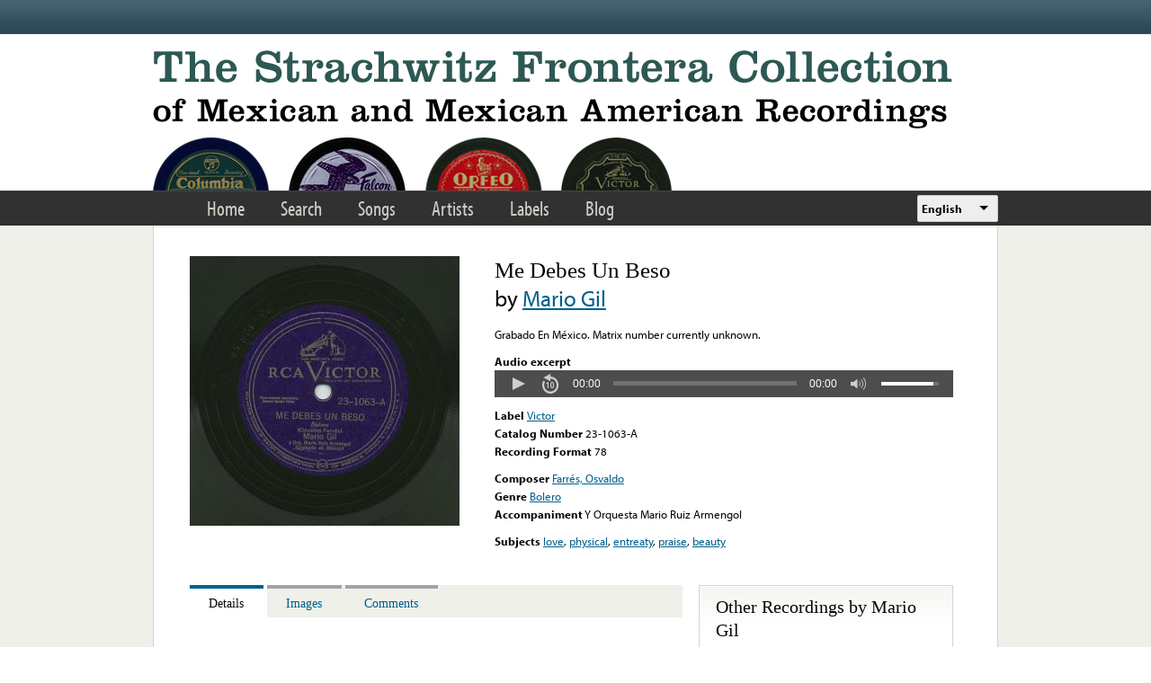

--- FILE ---
content_type: text/html; charset=utf-8
request_url: https://www.google.com/recaptcha/api2/anchor?ar=1&k=6LfFXSETAAAAADlAJYoGQNL0HCe9Kv8XcoeG1-c3&co=aHR0cHM6Ly9mcm9udGVyYS5saWJyYXJ5LnVjbGEuZWR1OjQ0Mw..&hl=en&v=N67nZn4AqZkNcbeMu4prBgzg&theme=light&size=normal&anchor-ms=20000&execute-ms=30000&cb=ny3yby4zi16s
body_size: 49433
content:
<!DOCTYPE HTML><html dir="ltr" lang="en"><head><meta http-equiv="Content-Type" content="text/html; charset=UTF-8">
<meta http-equiv="X-UA-Compatible" content="IE=edge">
<title>reCAPTCHA</title>
<style type="text/css">
/* cyrillic-ext */
@font-face {
  font-family: 'Roboto';
  font-style: normal;
  font-weight: 400;
  font-stretch: 100%;
  src: url(//fonts.gstatic.com/s/roboto/v48/KFO7CnqEu92Fr1ME7kSn66aGLdTylUAMa3GUBHMdazTgWw.woff2) format('woff2');
  unicode-range: U+0460-052F, U+1C80-1C8A, U+20B4, U+2DE0-2DFF, U+A640-A69F, U+FE2E-FE2F;
}
/* cyrillic */
@font-face {
  font-family: 'Roboto';
  font-style: normal;
  font-weight: 400;
  font-stretch: 100%;
  src: url(//fonts.gstatic.com/s/roboto/v48/KFO7CnqEu92Fr1ME7kSn66aGLdTylUAMa3iUBHMdazTgWw.woff2) format('woff2');
  unicode-range: U+0301, U+0400-045F, U+0490-0491, U+04B0-04B1, U+2116;
}
/* greek-ext */
@font-face {
  font-family: 'Roboto';
  font-style: normal;
  font-weight: 400;
  font-stretch: 100%;
  src: url(//fonts.gstatic.com/s/roboto/v48/KFO7CnqEu92Fr1ME7kSn66aGLdTylUAMa3CUBHMdazTgWw.woff2) format('woff2');
  unicode-range: U+1F00-1FFF;
}
/* greek */
@font-face {
  font-family: 'Roboto';
  font-style: normal;
  font-weight: 400;
  font-stretch: 100%;
  src: url(//fonts.gstatic.com/s/roboto/v48/KFO7CnqEu92Fr1ME7kSn66aGLdTylUAMa3-UBHMdazTgWw.woff2) format('woff2');
  unicode-range: U+0370-0377, U+037A-037F, U+0384-038A, U+038C, U+038E-03A1, U+03A3-03FF;
}
/* math */
@font-face {
  font-family: 'Roboto';
  font-style: normal;
  font-weight: 400;
  font-stretch: 100%;
  src: url(//fonts.gstatic.com/s/roboto/v48/KFO7CnqEu92Fr1ME7kSn66aGLdTylUAMawCUBHMdazTgWw.woff2) format('woff2');
  unicode-range: U+0302-0303, U+0305, U+0307-0308, U+0310, U+0312, U+0315, U+031A, U+0326-0327, U+032C, U+032F-0330, U+0332-0333, U+0338, U+033A, U+0346, U+034D, U+0391-03A1, U+03A3-03A9, U+03B1-03C9, U+03D1, U+03D5-03D6, U+03F0-03F1, U+03F4-03F5, U+2016-2017, U+2034-2038, U+203C, U+2040, U+2043, U+2047, U+2050, U+2057, U+205F, U+2070-2071, U+2074-208E, U+2090-209C, U+20D0-20DC, U+20E1, U+20E5-20EF, U+2100-2112, U+2114-2115, U+2117-2121, U+2123-214F, U+2190, U+2192, U+2194-21AE, U+21B0-21E5, U+21F1-21F2, U+21F4-2211, U+2213-2214, U+2216-22FF, U+2308-230B, U+2310, U+2319, U+231C-2321, U+2336-237A, U+237C, U+2395, U+239B-23B7, U+23D0, U+23DC-23E1, U+2474-2475, U+25AF, U+25B3, U+25B7, U+25BD, U+25C1, U+25CA, U+25CC, U+25FB, U+266D-266F, U+27C0-27FF, U+2900-2AFF, U+2B0E-2B11, U+2B30-2B4C, U+2BFE, U+3030, U+FF5B, U+FF5D, U+1D400-1D7FF, U+1EE00-1EEFF;
}
/* symbols */
@font-face {
  font-family: 'Roboto';
  font-style: normal;
  font-weight: 400;
  font-stretch: 100%;
  src: url(//fonts.gstatic.com/s/roboto/v48/KFO7CnqEu92Fr1ME7kSn66aGLdTylUAMaxKUBHMdazTgWw.woff2) format('woff2');
  unicode-range: U+0001-000C, U+000E-001F, U+007F-009F, U+20DD-20E0, U+20E2-20E4, U+2150-218F, U+2190, U+2192, U+2194-2199, U+21AF, U+21E6-21F0, U+21F3, U+2218-2219, U+2299, U+22C4-22C6, U+2300-243F, U+2440-244A, U+2460-24FF, U+25A0-27BF, U+2800-28FF, U+2921-2922, U+2981, U+29BF, U+29EB, U+2B00-2BFF, U+4DC0-4DFF, U+FFF9-FFFB, U+10140-1018E, U+10190-1019C, U+101A0, U+101D0-101FD, U+102E0-102FB, U+10E60-10E7E, U+1D2C0-1D2D3, U+1D2E0-1D37F, U+1F000-1F0FF, U+1F100-1F1AD, U+1F1E6-1F1FF, U+1F30D-1F30F, U+1F315, U+1F31C, U+1F31E, U+1F320-1F32C, U+1F336, U+1F378, U+1F37D, U+1F382, U+1F393-1F39F, U+1F3A7-1F3A8, U+1F3AC-1F3AF, U+1F3C2, U+1F3C4-1F3C6, U+1F3CA-1F3CE, U+1F3D4-1F3E0, U+1F3ED, U+1F3F1-1F3F3, U+1F3F5-1F3F7, U+1F408, U+1F415, U+1F41F, U+1F426, U+1F43F, U+1F441-1F442, U+1F444, U+1F446-1F449, U+1F44C-1F44E, U+1F453, U+1F46A, U+1F47D, U+1F4A3, U+1F4B0, U+1F4B3, U+1F4B9, U+1F4BB, U+1F4BF, U+1F4C8-1F4CB, U+1F4D6, U+1F4DA, U+1F4DF, U+1F4E3-1F4E6, U+1F4EA-1F4ED, U+1F4F7, U+1F4F9-1F4FB, U+1F4FD-1F4FE, U+1F503, U+1F507-1F50B, U+1F50D, U+1F512-1F513, U+1F53E-1F54A, U+1F54F-1F5FA, U+1F610, U+1F650-1F67F, U+1F687, U+1F68D, U+1F691, U+1F694, U+1F698, U+1F6AD, U+1F6B2, U+1F6B9-1F6BA, U+1F6BC, U+1F6C6-1F6CF, U+1F6D3-1F6D7, U+1F6E0-1F6EA, U+1F6F0-1F6F3, U+1F6F7-1F6FC, U+1F700-1F7FF, U+1F800-1F80B, U+1F810-1F847, U+1F850-1F859, U+1F860-1F887, U+1F890-1F8AD, U+1F8B0-1F8BB, U+1F8C0-1F8C1, U+1F900-1F90B, U+1F93B, U+1F946, U+1F984, U+1F996, U+1F9E9, U+1FA00-1FA6F, U+1FA70-1FA7C, U+1FA80-1FA89, U+1FA8F-1FAC6, U+1FACE-1FADC, U+1FADF-1FAE9, U+1FAF0-1FAF8, U+1FB00-1FBFF;
}
/* vietnamese */
@font-face {
  font-family: 'Roboto';
  font-style: normal;
  font-weight: 400;
  font-stretch: 100%;
  src: url(//fonts.gstatic.com/s/roboto/v48/KFO7CnqEu92Fr1ME7kSn66aGLdTylUAMa3OUBHMdazTgWw.woff2) format('woff2');
  unicode-range: U+0102-0103, U+0110-0111, U+0128-0129, U+0168-0169, U+01A0-01A1, U+01AF-01B0, U+0300-0301, U+0303-0304, U+0308-0309, U+0323, U+0329, U+1EA0-1EF9, U+20AB;
}
/* latin-ext */
@font-face {
  font-family: 'Roboto';
  font-style: normal;
  font-weight: 400;
  font-stretch: 100%;
  src: url(//fonts.gstatic.com/s/roboto/v48/KFO7CnqEu92Fr1ME7kSn66aGLdTylUAMa3KUBHMdazTgWw.woff2) format('woff2');
  unicode-range: U+0100-02BA, U+02BD-02C5, U+02C7-02CC, U+02CE-02D7, U+02DD-02FF, U+0304, U+0308, U+0329, U+1D00-1DBF, U+1E00-1E9F, U+1EF2-1EFF, U+2020, U+20A0-20AB, U+20AD-20C0, U+2113, U+2C60-2C7F, U+A720-A7FF;
}
/* latin */
@font-face {
  font-family: 'Roboto';
  font-style: normal;
  font-weight: 400;
  font-stretch: 100%;
  src: url(//fonts.gstatic.com/s/roboto/v48/KFO7CnqEu92Fr1ME7kSn66aGLdTylUAMa3yUBHMdazQ.woff2) format('woff2');
  unicode-range: U+0000-00FF, U+0131, U+0152-0153, U+02BB-02BC, U+02C6, U+02DA, U+02DC, U+0304, U+0308, U+0329, U+2000-206F, U+20AC, U+2122, U+2191, U+2193, U+2212, U+2215, U+FEFF, U+FFFD;
}
/* cyrillic-ext */
@font-face {
  font-family: 'Roboto';
  font-style: normal;
  font-weight: 500;
  font-stretch: 100%;
  src: url(//fonts.gstatic.com/s/roboto/v48/KFO7CnqEu92Fr1ME7kSn66aGLdTylUAMa3GUBHMdazTgWw.woff2) format('woff2');
  unicode-range: U+0460-052F, U+1C80-1C8A, U+20B4, U+2DE0-2DFF, U+A640-A69F, U+FE2E-FE2F;
}
/* cyrillic */
@font-face {
  font-family: 'Roboto';
  font-style: normal;
  font-weight: 500;
  font-stretch: 100%;
  src: url(//fonts.gstatic.com/s/roboto/v48/KFO7CnqEu92Fr1ME7kSn66aGLdTylUAMa3iUBHMdazTgWw.woff2) format('woff2');
  unicode-range: U+0301, U+0400-045F, U+0490-0491, U+04B0-04B1, U+2116;
}
/* greek-ext */
@font-face {
  font-family: 'Roboto';
  font-style: normal;
  font-weight: 500;
  font-stretch: 100%;
  src: url(//fonts.gstatic.com/s/roboto/v48/KFO7CnqEu92Fr1ME7kSn66aGLdTylUAMa3CUBHMdazTgWw.woff2) format('woff2');
  unicode-range: U+1F00-1FFF;
}
/* greek */
@font-face {
  font-family: 'Roboto';
  font-style: normal;
  font-weight: 500;
  font-stretch: 100%;
  src: url(//fonts.gstatic.com/s/roboto/v48/KFO7CnqEu92Fr1ME7kSn66aGLdTylUAMa3-UBHMdazTgWw.woff2) format('woff2');
  unicode-range: U+0370-0377, U+037A-037F, U+0384-038A, U+038C, U+038E-03A1, U+03A3-03FF;
}
/* math */
@font-face {
  font-family: 'Roboto';
  font-style: normal;
  font-weight: 500;
  font-stretch: 100%;
  src: url(//fonts.gstatic.com/s/roboto/v48/KFO7CnqEu92Fr1ME7kSn66aGLdTylUAMawCUBHMdazTgWw.woff2) format('woff2');
  unicode-range: U+0302-0303, U+0305, U+0307-0308, U+0310, U+0312, U+0315, U+031A, U+0326-0327, U+032C, U+032F-0330, U+0332-0333, U+0338, U+033A, U+0346, U+034D, U+0391-03A1, U+03A3-03A9, U+03B1-03C9, U+03D1, U+03D5-03D6, U+03F0-03F1, U+03F4-03F5, U+2016-2017, U+2034-2038, U+203C, U+2040, U+2043, U+2047, U+2050, U+2057, U+205F, U+2070-2071, U+2074-208E, U+2090-209C, U+20D0-20DC, U+20E1, U+20E5-20EF, U+2100-2112, U+2114-2115, U+2117-2121, U+2123-214F, U+2190, U+2192, U+2194-21AE, U+21B0-21E5, U+21F1-21F2, U+21F4-2211, U+2213-2214, U+2216-22FF, U+2308-230B, U+2310, U+2319, U+231C-2321, U+2336-237A, U+237C, U+2395, U+239B-23B7, U+23D0, U+23DC-23E1, U+2474-2475, U+25AF, U+25B3, U+25B7, U+25BD, U+25C1, U+25CA, U+25CC, U+25FB, U+266D-266F, U+27C0-27FF, U+2900-2AFF, U+2B0E-2B11, U+2B30-2B4C, U+2BFE, U+3030, U+FF5B, U+FF5D, U+1D400-1D7FF, U+1EE00-1EEFF;
}
/* symbols */
@font-face {
  font-family: 'Roboto';
  font-style: normal;
  font-weight: 500;
  font-stretch: 100%;
  src: url(//fonts.gstatic.com/s/roboto/v48/KFO7CnqEu92Fr1ME7kSn66aGLdTylUAMaxKUBHMdazTgWw.woff2) format('woff2');
  unicode-range: U+0001-000C, U+000E-001F, U+007F-009F, U+20DD-20E0, U+20E2-20E4, U+2150-218F, U+2190, U+2192, U+2194-2199, U+21AF, U+21E6-21F0, U+21F3, U+2218-2219, U+2299, U+22C4-22C6, U+2300-243F, U+2440-244A, U+2460-24FF, U+25A0-27BF, U+2800-28FF, U+2921-2922, U+2981, U+29BF, U+29EB, U+2B00-2BFF, U+4DC0-4DFF, U+FFF9-FFFB, U+10140-1018E, U+10190-1019C, U+101A0, U+101D0-101FD, U+102E0-102FB, U+10E60-10E7E, U+1D2C0-1D2D3, U+1D2E0-1D37F, U+1F000-1F0FF, U+1F100-1F1AD, U+1F1E6-1F1FF, U+1F30D-1F30F, U+1F315, U+1F31C, U+1F31E, U+1F320-1F32C, U+1F336, U+1F378, U+1F37D, U+1F382, U+1F393-1F39F, U+1F3A7-1F3A8, U+1F3AC-1F3AF, U+1F3C2, U+1F3C4-1F3C6, U+1F3CA-1F3CE, U+1F3D4-1F3E0, U+1F3ED, U+1F3F1-1F3F3, U+1F3F5-1F3F7, U+1F408, U+1F415, U+1F41F, U+1F426, U+1F43F, U+1F441-1F442, U+1F444, U+1F446-1F449, U+1F44C-1F44E, U+1F453, U+1F46A, U+1F47D, U+1F4A3, U+1F4B0, U+1F4B3, U+1F4B9, U+1F4BB, U+1F4BF, U+1F4C8-1F4CB, U+1F4D6, U+1F4DA, U+1F4DF, U+1F4E3-1F4E6, U+1F4EA-1F4ED, U+1F4F7, U+1F4F9-1F4FB, U+1F4FD-1F4FE, U+1F503, U+1F507-1F50B, U+1F50D, U+1F512-1F513, U+1F53E-1F54A, U+1F54F-1F5FA, U+1F610, U+1F650-1F67F, U+1F687, U+1F68D, U+1F691, U+1F694, U+1F698, U+1F6AD, U+1F6B2, U+1F6B9-1F6BA, U+1F6BC, U+1F6C6-1F6CF, U+1F6D3-1F6D7, U+1F6E0-1F6EA, U+1F6F0-1F6F3, U+1F6F7-1F6FC, U+1F700-1F7FF, U+1F800-1F80B, U+1F810-1F847, U+1F850-1F859, U+1F860-1F887, U+1F890-1F8AD, U+1F8B0-1F8BB, U+1F8C0-1F8C1, U+1F900-1F90B, U+1F93B, U+1F946, U+1F984, U+1F996, U+1F9E9, U+1FA00-1FA6F, U+1FA70-1FA7C, U+1FA80-1FA89, U+1FA8F-1FAC6, U+1FACE-1FADC, U+1FADF-1FAE9, U+1FAF0-1FAF8, U+1FB00-1FBFF;
}
/* vietnamese */
@font-face {
  font-family: 'Roboto';
  font-style: normal;
  font-weight: 500;
  font-stretch: 100%;
  src: url(//fonts.gstatic.com/s/roboto/v48/KFO7CnqEu92Fr1ME7kSn66aGLdTylUAMa3OUBHMdazTgWw.woff2) format('woff2');
  unicode-range: U+0102-0103, U+0110-0111, U+0128-0129, U+0168-0169, U+01A0-01A1, U+01AF-01B0, U+0300-0301, U+0303-0304, U+0308-0309, U+0323, U+0329, U+1EA0-1EF9, U+20AB;
}
/* latin-ext */
@font-face {
  font-family: 'Roboto';
  font-style: normal;
  font-weight: 500;
  font-stretch: 100%;
  src: url(//fonts.gstatic.com/s/roboto/v48/KFO7CnqEu92Fr1ME7kSn66aGLdTylUAMa3KUBHMdazTgWw.woff2) format('woff2');
  unicode-range: U+0100-02BA, U+02BD-02C5, U+02C7-02CC, U+02CE-02D7, U+02DD-02FF, U+0304, U+0308, U+0329, U+1D00-1DBF, U+1E00-1E9F, U+1EF2-1EFF, U+2020, U+20A0-20AB, U+20AD-20C0, U+2113, U+2C60-2C7F, U+A720-A7FF;
}
/* latin */
@font-face {
  font-family: 'Roboto';
  font-style: normal;
  font-weight: 500;
  font-stretch: 100%;
  src: url(//fonts.gstatic.com/s/roboto/v48/KFO7CnqEu92Fr1ME7kSn66aGLdTylUAMa3yUBHMdazQ.woff2) format('woff2');
  unicode-range: U+0000-00FF, U+0131, U+0152-0153, U+02BB-02BC, U+02C6, U+02DA, U+02DC, U+0304, U+0308, U+0329, U+2000-206F, U+20AC, U+2122, U+2191, U+2193, U+2212, U+2215, U+FEFF, U+FFFD;
}
/* cyrillic-ext */
@font-face {
  font-family: 'Roboto';
  font-style: normal;
  font-weight: 900;
  font-stretch: 100%;
  src: url(//fonts.gstatic.com/s/roboto/v48/KFO7CnqEu92Fr1ME7kSn66aGLdTylUAMa3GUBHMdazTgWw.woff2) format('woff2');
  unicode-range: U+0460-052F, U+1C80-1C8A, U+20B4, U+2DE0-2DFF, U+A640-A69F, U+FE2E-FE2F;
}
/* cyrillic */
@font-face {
  font-family: 'Roboto';
  font-style: normal;
  font-weight: 900;
  font-stretch: 100%;
  src: url(//fonts.gstatic.com/s/roboto/v48/KFO7CnqEu92Fr1ME7kSn66aGLdTylUAMa3iUBHMdazTgWw.woff2) format('woff2');
  unicode-range: U+0301, U+0400-045F, U+0490-0491, U+04B0-04B1, U+2116;
}
/* greek-ext */
@font-face {
  font-family: 'Roboto';
  font-style: normal;
  font-weight: 900;
  font-stretch: 100%;
  src: url(//fonts.gstatic.com/s/roboto/v48/KFO7CnqEu92Fr1ME7kSn66aGLdTylUAMa3CUBHMdazTgWw.woff2) format('woff2');
  unicode-range: U+1F00-1FFF;
}
/* greek */
@font-face {
  font-family: 'Roboto';
  font-style: normal;
  font-weight: 900;
  font-stretch: 100%;
  src: url(//fonts.gstatic.com/s/roboto/v48/KFO7CnqEu92Fr1ME7kSn66aGLdTylUAMa3-UBHMdazTgWw.woff2) format('woff2');
  unicode-range: U+0370-0377, U+037A-037F, U+0384-038A, U+038C, U+038E-03A1, U+03A3-03FF;
}
/* math */
@font-face {
  font-family: 'Roboto';
  font-style: normal;
  font-weight: 900;
  font-stretch: 100%;
  src: url(//fonts.gstatic.com/s/roboto/v48/KFO7CnqEu92Fr1ME7kSn66aGLdTylUAMawCUBHMdazTgWw.woff2) format('woff2');
  unicode-range: U+0302-0303, U+0305, U+0307-0308, U+0310, U+0312, U+0315, U+031A, U+0326-0327, U+032C, U+032F-0330, U+0332-0333, U+0338, U+033A, U+0346, U+034D, U+0391-03A1, U+03A3-03A9, U+03B1-03C9, U+03D1, U+03D5-03D6, U+03F0-03F1, U+03F4-03F5, U+2016-2017, U+2034-2038, U+203C, U+2040, U+2043, U+2047, U+2050, U+2057, U+205F, U+2070-2071, U+2074-208E, U+2090-209C, U+20D0-20DC, U+20E1, U+20E5-20EF, U+2100-2112, U+2114-2115, U+2117-2121, U+2123-214F, U+2190, U+2192, U+2194-21AE, U+21B0-21E5, U+21F1-21F2, U+21F4-2211, U+2213-2214, U+2216-22FF, U+2308-230B, U+2310, U+2319, U+231C-2321, U+2336-237A, U+237C, U+2395, U+239B-23B7, U+23D0, U+23DC-23E1, U+2474-2475, U+25AF, U+25B3, U+25B7, U+25BD, U+25C1, U+25CA, U+25CC, U+25FB, U+266D-266F, U+27C0-27FF, U+2900-2AFF, U+2B0E-2B11, U+2B30-2B4C, U+2BFE, U+3030, U+FF5B, U+FF5D, U+1D400-1D7FF, U+1EE00-1EEFF;
}
/* symbols */
@font-face {
  font-family: 'Roboto';
  font-style: normal;
  font-weight: 900;
  font-stretch: 100%;
  src: url(//fonts.gstatic.com/s/roboto/v48/KFO7CnqEu92Fr1ME7kSn66aGLdTylUAMaxKUBHMdazTgWw.woff2) format('woff2');
  unicode-range: U+0001-000C, U+000E-001F, U+007F-009F, U+20DD-20E0, U+20E2-20E4, U+2150-218F, U+2190, U+2192, U+2194-2199, U+21AF, U+21E6-21F0, U+21F3, U+2218-2219, U+2299, U+22C4-22C6, U+2300-243F, U+2440-244A, U+2460-24FF, U+25A0-27BF, U+2800-28FF, U+2921-2922, U+2981, U+29BF, U+29EB, U+2B00-2BFF, U+4DC0-4DFF, U+FFF9-FFFB, U+10140-1018E, U+10190-1019C, U+101A0, U+101D0-101FD, U+102E0-102FB, U+10E60-10E7E, U+1D2C0-1D2D3, U+1D2E0-1D37F, U+1F000-1F0FF, U+1F100-1F1AD, U+1F1E6-1F1FF, U+1F30D-1F30F, U+1F315, U+1F31C, U+1F31E, U+1F320-1F32C, U+1F336, U+1F378, U+1F37D, U+1F382, U+1F393-1F39F, U+1F3A7-1F3A8, U+1F3AC-1F3AF, U+1F3C2, U+1F3C4-1F3C6, U+1F3CA-1F3CE, U+1F3D4-1F3E0, U+1F3ED, U+1F3F1-1F3F3, U+1F3F5-1F3F7, U+1F408, U+1F415, U+1F41F, U+1F426, U+1F43F, U+1F441-1F442, U+1F444, U+1F446-1F449, U+1F44C-1F44E, U+1F453, U+1F46A, U+1F47D, U+1F4A3, U+1F4B0, U+1F4B3, U+1F4B9, U+1F4BB, U+1F4BF, U+1F4C8-1F4CB, U+1F4D6, U+1F4DA, U+1F4DF, U+1F4E3-1F4E6, U+1F4EA-1F4ED, U+1F4F7, U+1F4F9-1F4FB, U+1F4FD-1F4FE, U+1F503, U+1F507-1F50B, U+1F50D, U+1F512-1F513, U+1F53E-1F54A, U+1F54F-1F5FA, U+1F610, U+1F650-1F67F, U+1F687, U+1F68D, U+1F691, U+1F694, U+1F698, U+1F6AD, U+1F6B2, U+1F6B9-1F6BA, U+1F6BC, U+1F6C6-1F6CF, U+1F6D3-1F6D7, U+1F6E0-1F6EA, U+1F6F0-1F6F3, U+1F6F7-1F6FC, U+1F700-1F7FF, U+1F800-1F80B, U+1F810-1F847, U+1F850-1F859, U+1F860-1F887, U+1F890-1F8AD, U+1F8B0-1F8BB, U+1F8C0-1F8C1, U+1F900-1F90B, U+1F93B, U+1F946, U+1F984, U+1F996, U+1F9E9, U+1FA00-1FA6F, U+1FA70-1FA7C, U+1FA80-1FA89, U+1FA8F-1FAC6, U+1FACE-1FADC, U+1FADF-1FAE9, U+1FAF0-1FAF8, U+1FB00-1FBFF;
}
/* vietnamese */
@font-face {
  font-family: 'Roboto';
  font-style: normal;
  font-weight: 900;
  font-stretch: 100%;
  src: url(//fonts.gstatic.com/s/roboto/v48/KFO7CnqEu92Fr1ME7kSn66aGLdTylUAMa3OUBHMdazTgWw.woff2) format('woff2');
  unicode-range: U+0102-0103, U+0110-0111, U+0128-0129, U+0168-0169, U+01A0-01A1, U+01AF-01B0, U+0300-0301, U+0303-0304, U+0308-0309, U+0323, U+0329, U+1EA0-1EF9, U+20AB;
}
/* latin-ext */
@font-face {
  font-family: 'Roboto';
  font-style: normal;
  font-weight: 900;
  font-stretch: 100%;
  src: url(//fonts.gstatic.com/s/roboto/v48/KFO7CnqEu92Fr1ME7kSn66aGLdTylUAMa3KUBHMdazTgWw.woff2) format('woff2');
  unicode-range: U+0100-02BA, U+02BD-02C5, U+02C7-02CC, U+02CE-02D7, U+02DD-02FF, U+0304, U+0308, U+0329, U+1D00-1DBF, U+1E00-1E9F, U+1EF2-1EFF, U+2020, U+20A0-20AB, U+20AD-20C0, U+2113, U+2C60-2C7F, U+A720-A7FF;
}
/* latin */
@font-face {
  font-family: 'Roboto';
  font-style: normal;
  font-weight: 900;
  font-stretch: 100%;
  src: url(//fonts.gstatic.com/s/roboto/v48/KFO7CnqEu92Fr1ME7kSn66aGLdTylUAMa3yUBHMdazQ.woff2) format('woff2');
  unicode-range: U+0000-00FF, U+0131, U+0152-0153, U+02BB-02BC, U+02C6, U+02DA, U+02DC, U+0304, U+0308, U+0329, U+2000-206F, U+20AC, U+2122, U+2191, U+2193, U+2212, U+2215, U+FEFF, U+FFFD;
}

</style>
<link rel="stylesheet" type="text/css" href="https://www.gstatic.com/recaptcha/releases/N67nZn4AqZkNcbeMu4prBgzg/styles__ltr.css">
<script nonce="WNFhcWvs16_HpKa7nv6F2w" type="text/javascript">window['__recaptcha_api'] = 'https://www.google.com/recaptcha/api2/';</script>
<script type="text/javascript" src="https://www.gstatic.com/recaptcha/releases/N67nZn4AqZkNcbeMu4prBgzg/recaptcha__en.js" nonce="WNFhcWvs16_HpKa7nv6F2w">
      
    </script></head>
<body><div id="rc-anchor-alert" class="rc-anchor-alert"></div>
<input type="hidden" id="recaptcha-token" value="[base64]">
<script type="text/javascript" nonce="WNFhcWvs16_HpKa7nv6F2w">
      recaptcha.anchor.Main.init("[\x22ainput\x22,[\x22bgdata\x22,\x22\x22,\[base64]/[base64]/[base64]/[base64]/[base64]/[base64]/[base64]/[base64]/[base64]/[base64]/[base64]/[base64]/[base64]/[base64]\x22,\[base64]\x22,\[base64]/DscKFw4bDlgTCjMOIw4d8worDm1jCrsKrMw0Gw7HDkDjDk8KSZcKDWMORKRzCkVFxeMKudMO1CBrCrMOew4FMPmLDvn4SWcKXw5DDlMKHEcOGKcO8PcK9w4HCv0HDtBLDo8KgSsKnwpJ2wr/[base64]/DjMK2wonCjUXDpz3Cp3nDqMOmXcKqfsOyesOPwr3Dg8OHDXvCtk1Swoc6wpw4w6TCg8KXwoBnwqDCoUUlbnQBwr0vw4LDly/Cpk9xwqvCoAtDEULDnnpYwrTCuRfDm8O1T25iA8O1w4zChcKjw7IOGsKaw6bCpTXCoSvDnXQnw7ZOU0Iqw6V7wrALw6I9CsK+WC/Dk8ORazXDkGPChy7DoMK0QRwtw7fClcOkSDTDuMKCXMKdwo8WbcOXw6kdWHF2cxEMwrzCg8O1c8Kcw4LDjcOyRsO9w7JEFMOJEELCkHHDrmXCpMKqwozCiC8awpVJKcK2L8KqJ8KYAMOJUTXDn8OZwqoQMh7DpQd8w73Chipjw7l6TGdAw4s9w4VIw7/CtMKcbMKKfC4Hw4gRCMKqwozCiMO/ZULCpH0ew58Hw5/DscOkDmzDgcOdcEbDoMKjwpbCsMOtw4DCicKdXMO3KEfDn8KsH8KjwoAffAHDmcOlwoU+dsKRwr3DhRYuVMO+dMKcwpXCssKbGTHCs8K6OsKkw7HDni/CpAfDv8OdEx4WwoPDtsOPaC8vw59lwowdDsOKwpBYLMKBwrnDhyvCiT8CRsKvw4nClgx2w4nCoSdPw6Ngw44Zw4AYAgfDuQrCmWnDtcOpXcObOcKGw4/CrcK/wrEMwoHDhcKpF8KTwpdUw79kCwMjFCwMw47CqMKqOivDh8KdWcK0AcKpPnLDvcO8woTDgXMaTQ/[base64]/w5xiF8Osw5PDox3DjMKfcjzDokTDlsKkJ8KEw5TDicKAw6VHw4Mvw7wpw5pQw4bDq1IMw4jDssOtWVMAw60ZwrtKw7Upw5MBDcKPwrnCvAIFBcKHZMO+w6fDocK+FS/CpXrCqcOKAsKxJAbCkMOJwovDq8KAdU7Dg3ciwpIJw6HCs3d1wpASaw/[base64]/wr3CuXg+w4TCrU9QD8KjXjfDhMKew4nDjcOldRpvP8KDcl3CnQ4qw57CvcKzNsKUw7zDvhrCpjjDvHTCli7CisOhw6HDkcO9w4MnwqzDshLDgcOnDV16w5cBw5LDtMOqwqnDmsOUwqE6w4TDtsK9JRHCmF/[base64]/[base64]/DsMKnwoxRL8OCOsK3w4hca3vCt3ICXMOZwqUrworDqXXDuVLDicOpwrHDrXzCt8KVw4rDgcKfbVNpM8Kvwr/CmcOKZkzDtnbCo8KXd3bCn8KuT8OuwpvCtyDDi8OKw5PDoAdUw4lcw5nCisOXwqPDtTVVZWnDkVnDosKzJ8KLJTtFESIPWMKdwqJ+wr3Col8Pw7BVwp9ubEp7w7wLGhnChXnDmxh6wrxVw6bChsO7SMK/ES4CwqDClcOoBwJmwowMw7B4WyPDssO9w7kKXsO1wq3DkCdAG8Ouwp7DmxJ/woxiN8OBdjHCpnzChcOCw7R2w53CjMO5woHCkcK9L3DDr8K2wpQuM8KWw4HDuiF0wrNLFFoAwrdDw7vDrMOxcyUew4szw77Dn8KLQ8Oew7N9w40SDMKbwrsAw4LDpzdnDiVFwp0Rw5nDmcKlwo/CtGpQwolsw4fDumHDscOawoA8Z8OLNRrCp20FUEfDv8OaDsK/w4F9ekDCkgw2TcOLw6zCgMKaw7XCksK1wojCgsOQEDLCksKMW8K8woXClEN5UsOGw6rCpMO4wq7CgmPDlMObFgoNRMOWJMKMaAxUe8OKOgnCqsK1LFJAw6MvJlVhwprCh8OOwp/DkcOCXhJGwr0JwoYiw5rDhA8kwp8HwpnCksOtX8K1w7zCtFbDncKFYhMEWMKEw5bCi1gmYi3DtGHDqDliwrvDlMObRhHDpTwwFMKpwqbDtmLCgMOEwpFOwrIaJm8GHlZuw7rCgMOYwrJgEkzDvhrDnMOMw6PDnyHDlMKoOCrClMKBZsKbS8Orw7/ClwrCvMOKw7LClzXCmMOiwpjDt8KEw79Jwq50RsOjUgPCucK3wqbCrknCuMO8w4XDshEcOMK/w7nDkxDDtHXCi8K8KErDpxTCicKJQHLDhGYbd8KjwqDDiCEadFXCjcKJw4MWT2RjwoDCiBLDqkArUmppw5LCihQ8XXgZMBPCtmNWw5jDhHzCoS3DkMKuwovCnX4awo8TdMOhw5LDrcKVwp7DmkFVw5Jdw5DDp8K9HmgOwoHDscOtwqHCuAHCjcKFEBV9woF3ZCcuw6/Djz8cw4BYw7IjRsKeLnh9wo4JMsO4w6RUDsKMwobCpsODwpIHwoPCqsO3SsOHw7HDlcOAYMOKRMKXwocQwpXDuGJAO2XDlzAdAzLDrMKzwqrDncOdwojClsO4woTCgn09w7HDmcKYw6jCrWVMNMODdxEXGRnDjy/[base64]/DtysIwqPCgcOxwqpkB8KRwo18w7fDhn3Cg8O4wqbCtnstw5NHwr/DrVXCksO/wq5OfsKhwqbDoMOJKDLCiQRfwq/Cm2FFbcO2wpQWTkzDisKFQ2vCtcO9ZcOKPMOgJ8KaJ1/[base64]/[base64]/CrChBw49Mwq/DknlJw6jDu8K6w74BVlLCvVvDh8KzcH/DusO+w7cIIcOOw4XCnRhiwq4iwrHDlsKWw5suw7AWJHXCiCU4w5Z+wqzCicO+BH/CgEgaIF7CgMOjwoZyw6LCnB7DqsO6w7LCg8KnKFwuw7Bjw746B8OQcMKYw7XCisO+wpDCm8OQw4AmflHCtH0VLW5ew4IgJcKaw7B0wqBTwp7DksKBRMO8LCPCtVHDgmbCgsO5fEMQw4jCpcO7UFzDhG9DwrLCmMK6w5bDkHsowpwrBm/ChcOmwq9/wqZowoQzw7HChSnCuMOGJXzDn3gFRDPDh8OXw4bCocKALHtRw4DCqMORwptjw6k/wpFXJhfDg0/DlcKkwqTDoMKmw5oVw5HCjEPCry5Ew7zClMKXT2Riw5xAw6/CqW4XWMOCScK2dcOcE8Olw7/[base64]/KcOne8KvLcO/woHCgQoBcMOCSTwrwqXCkR3Dk8OfwonCkAfDuxsfw4oSwrbCmmJZwpXCssKYw6rCsE/CginDrDjDhl8Dw5HCt2IqGMKMchjDjMOPIsKKw7bCijUNUMKjPGPChGrCogg+w6RGw5nChAbDtlDDiVTCoFBRZsOzNMKnCsO/H1LCk8OywpBLw5PCi8OFw4/CvMOrwrbCo8OrwqzDp8Kvw4cPTFt1SEDCs8KQE0Bbwo04w5Mnwp3CmjPCvMOICkbChC7CrVLCtG5LZAnCig1NWCwGwr0Lw4Yydw/Di8OrwrLDnsOWHkEtw4h0AsKCw6IAwqFAW8KKw5jCpDJjw4Vowq7DpzBUw5Bzw67CshvDuX7Cm8O1w4jCn8K5N8Oaw63DvXMjwqscwqZ7wrVnfcOewp5gIVJuIwnDjU/Cm8Oww5DCoEHDrMK/BAbDn8Kfw4PDlcOiwoHCjsK7wp5iwokqw6wURCJIwoI9wrQ0w7/DvT/CkiBVPXIswpzDlhsuw67CpMOlwo/[base64]/[base64]/wqLCvWxfWMKXwpg8OBHCoyM8GDgxWxbDucK/w7vClF/[base64]/CnRfDl8O2wpA2NsK4K8KBAsKAw4xcw49IwpwGw6Row5omwqIVCFtgKcKAw6c/w57CsUseFygPw4HCiVlnw4khw4ccwp3Cu8OPw6jCsw58w6wzdcK3NsOGdsOxecKuVR7ChAQaKxgNwqfCt8OvSMOYKDnDtMKqRsOgw791wp/DslbCgcOiwofCtx3Cv8KcwoXDnFjDj3fCiMOVw4bDvMKcMsO8F8KFw6IuMcKTwoIMw4PCrsK7T8OQworDiU9Tw7jDqzAzwp0owq3Crihwwr7Dh8OUwq1SNsKuLMO5UDzDswVffkgQN8O/UMKWw7A+AUHDuRrCjlPDl8OPwrTDsyZYw5vDhF3CpkDCvMKaEcOke8KKwp3Dk8OKesKNw6rCkcKvLcK3w6FrwrssHMK1bMKWVcOEw7AqHmvClMOqw6jDimNTAW7DlMOtdcOwwqNnEsKWw7PDgsKWwrrCvcKnwqXClU/DuMK6TcKufsKoWsOPw709UMO2w74fwrRewqMlfTbCgcKgU8KOUD/CncKmwqLCglozwrl8IXIMw6zDgDDCucK6w6oiwotjOivCucO5ScKpUHIIGMOXw4rCvmnDgk7Cn8KiaMKRw404w5fCrgodw5UkwpLDnsOVbmw6w7xBbMOgFMKvHyxZw7DDgsOwY2hUwpXCu1ICw51HCsKQwqs6wo9swr4WOsKOw4AOw6gHdVN/[base64]/w7Q4wrTCk1NTwpnCusKqw7XCm8Kqw6nDrSA1wqtYw7HDocOSwr/DmUfCksO0w5NuUCYBOkjDr2xVLDvDjjXDj1V9TcKUwojDrEzCkgQZG8Kdw4YTL8KDHFjCl8KFwqt7IMOiJFHCrMO7wrvDhMO3wo/[base64]/[base64]/DhVnCmS3Dv8KdC8O8MHQIw67CvMKVwoQAN2NewpzDjX/Ck8O4ecKPwqRARzXDiBbDs31BwqJ9BR5Pw6ddw63Dn8KeBi7CnUrCu8OnThvCjC3DgcOAwqtfwq3DqMOyDUzDm0k7HhrDt8KjwpPCusOXwpFzXMOnIcKxwoxgHBQzfcOiwqUiw4VxTWQgWQk5eMO0w70TfwEgf1rCh8OgKsODwrHDtEjCvcKmQh/DrhvCqG4Ea8OVwrBQw7LCpcKSw59/wqRuwrc2CWpiHnkDb3XDtMOoNcKZfgEQN8OWwpsJX8OLwo9cQ8KtPzMXw5VLBcOewobCpcOtcSx5wpc5w4DCiwrCo8O1w549DCbCk8Ogw4nDtD03PcKtwqrCjVTDl8Kxwoo/w4JuZ0/CjMKcwo/Din7DhsOCTsKEKFR+wrTCtGIXYg9DwpZWw7bCgcKQwqnDo8Ogwq/[base64]/DrwZswqImwoNQbsOEwpzCpCtJd8OXwpFuwo3DrTHCucOiO8KDHMOYL1nDng3CgsOZwq/CtwwuKsOew4rCjMKlGS7DtMK4wooDwrrChcOBOMOSwrvCi8KhwrTDv8O9w5rCl8KUT8O4wqnCvHZYY17CncKJw6HDhMOsIR8TCMKjYWJDwrAvw7/[base64]/[base64]/DtMK5w4HDgsODB8KYfj9nw6TCkMKrw5N/wpbDl3TCj8O5wrHCs0/CizrDkVEkw5PCmmdXw5/[base64]/Djg0Sw6DDqkHCgsOtCnzCsjwxwpDCkHIPP0LCvhE2d8OHUhzDg2Yrw4XCqcKhwqIENkPCgVBIJMKGM8KswozDnALDu0bDncOQB8Kww5LCs8K4w6JRM1zDrcO7fsOiw49DEMKew5MewrjDmMKLFMKWwoYPw7UjPMODVhXDsMO4wqVmwo/[base64]/Ci8K9KcOUwqNhMsKQwrtjfsOmw6hKLBbCkXvCoizCtsKYU8Orw5zDtC91w40tw4Apwopzw71kw7R8wqIFwpzCthnClmPCgUPCsAVlw4h5A8KDwoI1ETlEQR8Kw5VuwrQ1w7LCmVZvMcKYLcKXAMOAw6LDpydZCsO0w7jCocKkw7DDiMKAw4/DgyJGwpEQTS3CtcKMwrFMNcO0AnJ3wqZ6csOkwr/Dk0UIwqvCuH7Du8Oaw7UfSxjDrsKEwo0mbwzDksOOJMOKc8Ohw4QCwrc9NRXDusOrPcOMZsOpK2vDiF0wwoXCvsObCx3CuGXCjDIbw7TCgTQAJMOjY8OSwrjCiVAnwp3Dk3DCtWbCvzzDuX/Clw3Dq8KCwr8wX8KkXHjDhzfCu8K9esOQXGfCo0XCrifDjC7CgsOBfSJqw6gFw7/DusKhw6HDpXrCvMKmw4DCpcOFUzjCkBfDp8OjAMK7L8OCQsKzW8Kww7TCs8O1w51FW2XCm3jCusOHS8ORwq7ChMOTCAUoXsOsw71dch4Cwq9lBCPClcOlP8ONwqc/[base64]/[base64]/[base64]/DiMO4WX/CslDCk8O1FgMyFkXDlT7Cj8KMXxXDt1vDh8ONUsOXw7QMw6/DicO4wo57w6rDgSNNw7DCnjjDtzjDk8OtwpwMXDbDqsKCw5fCrj3DlMKNM8OOwpk6KsOpGU/CgMOXworCrWnChxpVwp5hN2wycmoowoQew5XDqWJJOMKmw5R6U8KEw4TCoMOOwpfDiih1wqAtw40Ow4BiUjHDvCsLOsK/wpPDhRbDnBtkLmzCq8O/MsOuw6XDmDLChC5Mw449wrrClTvDnEfCh8OUOsKnwpB3AkbCjsOLD8KpMcKTdcOMesOMPcKFwrvCpXV+w6FTXnN4wpZ3woFFFgUIGcKRA8O7w4nDhsKQNVfClBhoYTDDpD3CnHPCqsKvTMKXf0fDvBxtMcKVworDrcKDwqEFalc+wp4YWHnCtGhyw4xfw5Vvw7/[base64]/CsD/[base64]/[base64]/Di0XDn8KPCcOpw6wVcMOlZFnDu8OFw53Dg3gRH8O3woTDoy3CsXJGHMK0b3XCnsKUcxjCpinDh8K8CcK6wqp5GX3CvTzCgDRPwpfDlB/Dp8K9wrVVEW1TAFIbMBwLGsOcw7kfSWbDtcODw7vDmMOtw5/Ci3zDjMKpwrLDnMO8w7dUeErDhHFCw6HDk8OKEsOAw5/DrCLCpGodw4EtwpdkYcONwrPCgMOwZx5DHWHDpBhTwo/DvMKKw6RUZWXDrmwBw5tVb8K6wpnChkEFw6R8fcOtwo8JwrQoTT1jwqM/[base64]/wohQw50EBQfCj10OUcKhwoEewpLDjwfCo0jDlTvCucOZwqvCpsO+QTMpa8ORw4zDvsOuw43Ci8OJKH7CvgfDhcO/VMKow7NcwrXCu8OvwpkDw4NzYCkkwqrCsMKUF8KVw4hWwrbCjVzCghbCucO/w6TDgsOed8KywpE0wrrCl8KiwpNIwrHDoizDhUnDhjEzw7HCj3nDrCtiSsKOT8O6w4JYw6XDmMOuRsKnBkJ7e8Ohw6rDhsOAw5HDscK9w5PChMOoZ8OcSyPCvUHDi8Ovw6zCssO7w5LCusKCA8Okw5suUX1McV/DqsKnG8O+w69XwrxbwrjDh8KQwrJJwr/[base64]/ChsOtw4otTwHCgcK/woRBw5zDucOXO1ghQMKxw71qwrTDgcOQKMKKw5zClsK2wpNOA3g1wq/Cu2zDmcKDwrDCvMO4a8OywqHDrRRow63DsFo8wrvDjm0Rw6tewrPDviRrwqo9w7LDk8OzYy/CtEbCnyPDsxg/w7zDllDDrxvDtkHClMKyw4XCuEMbd8OlwqfDhA4VwonDhRXClzzDtsK4f8ObYHfCr8O8w6vDtVPDuh0uwrxIwrjDtMOoN8KNAcOnLsOJw6tYwrVYw54xwrAwwp/DlX/CicO6wpnDoMKSwofDmcOww5EReS/DqSRCw5pEasOAwpQ4CsOLTBMLwqAFwoMpwr/Dm2PCnw3DukXCp2Mkc11rKcKyIAnCo8O1w7l3JsOIX8OKwoHCjTnCgsO2a8OZw6U/wqA4JTkIw6BbwosMYsOEZMOlC3o6w5zCocO0wo7CqMKUFsOQw77CjcOBSsK2X2/DkBTCoQ7CnVnDmMObworDsMOSw6HClSptBw4OI8KewrPCglZnwpt3dlTCoDvDvMOkw7zCpTTDrnDCvcKgw77DmsK/w7HDihglX8K5dcK4BxPDuwTDpD7Dg8OFSD/CsABUwqRcw7jCpsKtLHJDwpwSw4DCtEPCnX/DlBLDoMOlZyfCoVZtCnsFwrc5w7rCs8K0IzpXwp0+eRJ5V2lLQhnDgsKow6zDsRTDmhZRbAoawonDvS/CrBrDhsOhWnzDiMKIPkbCnsK3azsBUGtvKlU/GGrDohBLwptDwq1POsOjWsKDwqTDqwsIGcObSnnCk8O4wpDCvsOfw5HDg8Kzw73DiBrDv8KJa8KTwpBmw67CrU/DunnDi14aw5lhQ8OZEHPDpMKBw65SQcKHOUDCoCMzw5XDicOkY8KBwox0BMOOwrZzdcOCw7MeKsKCMcONeD9VwqDDiQzDjcO2DMKDwrXCgsO6wqZNw6HCmHXCp8OEw5bCmFTDmsKnwq8tw6zDlw9Vw4RdDmbDk8KZwr7CvQ8sfcKgasO1LEl6Kx/Dv8KTwrnDnMKQwq5uwqfDo8O4diEOwoLCv0bCksKgwq17M8K4w5bCrcKnLwzCtMKMFHjDnCM/wq/Cu34Mw6YTwo8ww49/w6jDgcOvRMKow6lTNTAjXsO+w5sRw5VNXhlTQwfDnE/DtWkrw4PCmzpFPlUEw7hHw77DssOiJ8Kww5LCqMK1AsOZAcOXwpMew57CrFcewqJmwrB1MsOvw4rCgsOPZlzCr8Osw5hRIMOXwqDCiMKSTcO/w7djNBbDpX8Kw6/ClzTDtcO0FMOUEyUkw4TCqnhgwrRLb8OzFU3Ct8O6w6Y7w5LDsMKBRMOtwqgBNsK0D8OKw5MLw6pdw6HCrcOBwqcEw6vCqMKew7HDjcKGKMOkw6oJEQt/[base64]/CunwTw77ChGvCs8Obwq5zVMKbBcOew7fCgDxVEcKNw5o1CMOow4xOwpt5AmlrwqzCrsOOwqxzccOIw4fCnSoDGMO3w68MA8KKwpNtG8Ohwp/ChkbCn8OqaMKKMATDtWMcw7LDsxzDqSAVwqJfFyxETxZow4RgZhdUw67DowsPN8OQZ8OkEA12bwfDlcKow7tWwp/Dlz08wpvClXVsPMKyFcKcSFHDrDPDjsK3GsKOw6nDrcOEIsK1ZMKzcTEmw6x+wpbCpiMLVcOhwqAawq7CtsK+NCzDpcOkwrZHK1bChg9xwrTDg3HDu8OjOMOXJsOafsOhAyXDk29/[base64]/CnGU+bAFSw4QeCXjCnMKKwp9iwoQ7wonDocKew7E0wolpwobCtcKYw5nCtRLDu8KAeClzWlxvw5ZFwrtrbsOWw4HDiFUuEz7DvMKzwpZtwrMwbMKcw7lPWG3CkS1/wp8Lwr7CjzbDvg82w4bDvVnDgCbCu8Oww7cgKiUowq5QP8KZIsK0w6XDlGjChTvCqyDDqMKvw5/Ds8KEWMOWUMOqwr5uwpNESXlQQMO9EsOYw4oyelE8AVc6VMKtHl9BfiPDssKMwoU+wrAEVRfDpcOkZcOYD8O6w5nDq8KXCTFow7XClTBYwpVhPMKGUMKmwprCp3PDrcKydsKkwopXcAbDocOowr5+w6k0w6zCmsOJb8K/bDdzGMKkwq3CmMOcwq0RTsOkwrjCt8KTQHZ/R8KIw7AVw6MrScO1w7QDwpIyU8O3wp4Lwo1SUMODwo8BwoDDkC7DoAXCsMK1w4NEwqLDiS7CiQlKc8Opw7oxwoDDs8Kyw7LCrD7DlsKLw6kmXDXCo8Ovw4LCrWvDhsOkwqvDjTXCjsKXWsKhcmwRCX/DihbCrcK4a8KqEsKlTW9BTiBcw6Qfw4bCqsKKOcOMDcKGw4NOUTpQwrJSNSfDjxZXNmfCiTvChsKNw4DDqMO1w7d4BmzDncKkw4HDozoJwooeIsK/[base64]/DkMKjwq7CtVwzwrbCrMKAAcO8wo/CpWxde1bCnMKpw7nDoMKRKCYKVBAnMMKZwrbCrMKOw4TCsWzDrwPDpMKSwp3DpXppG8KaRMO4dllOVcOmwq5iwrgJUFXDhsOFDB5HNcKkwpTCnhlHw5lEEFkTRVfCvkjDlMKmw67Dh8OUHi/DosK5w4rDnsKsDnRcN3bCq8OSQmbCtCM/[base64]/Cj8KHNMO2wpfCi3gHwoFNw5BgXsKSNcKFwoYwQMOSwrQ+wpoDGMOpw5c/AQjDk8OIw44Vw5w7W8K/IMOMwoTCosOZW092fDnDqgXCpi/CjcKQWcO6w43CvsOfASwaHRLDjQsJCxpTMsKQw40pwrUlQ0gfPcOpwoY5WMOOwpp2QsOUwoAmw7HDkBzCvgMMI8KiwpfCjsKxw4/[base64]/a8OLJEgzw53DrMK0w5U0LMK7w7XCnCDDvMKmPcK/w5pSw6/CgMOEwqzChw1Gw4kqw7jDicOkJsKGw7rCusKGYMOsLhBdw7ZAwo53woLDixzCgcOdMT4swqzCmsKsVzpNwpDCq8Orw4MEwp/DqMOww7nDsEZPdFDCnikPwqzDhcO+Ly/CtMOLU8K0HMO7wq/DuitswqrCsXAoV2PDqMO2UU5zZQ13wohaw4FWW8KKXMKUXgkhGSDDmMKIZhcPwpMhw7BsNMOhdUEuwr3DozpSw4fCgnp8wpPDt8KLZiNkTnU+LQMHwqDDicO8w7xowpPDl27Dr8O/NMKVAl3DkcKmVMKowoHDgj/CssOMUcKUX37CqRLDgcOeDSvCsAvDs8KRVcKZDVUcPUBVACrCvsOSwo8GwpNQBlR7w5nCicKuw5jDjsKTwoDClQEZesOqYD7CgxFpw53DgsOxSMOhw6TDvBbCkMOSw7dWHcOmwprDhcO3Ons8Q8OXw7jCuFxbeHx2wo/Dh8KUw5ZLZHfCoMOsw4LDvsK2w7LCpBwIw699wq7DnQrDqcO5aWoPCm0BwqFmR8Kyw5ladXzDi8K0wq3DiRQPHMKxAMKjw6sjw7pLOMKVG2rDljYpU8Olw7h5wo0/bHM/[base64]/[base64]/DmsKKRG92GXzClMKWwovCsVXDoQ8NdDTDv8O2ScO+w45NWcKmw5vDjcK9MsKXT8Odw7QKw4pAw6VswpHCvw/[base64]/[base64]/dsOEfgt/[base64]/Ck8KcwpDDssKYNDrDuUMFEsKYK0jDjsOLw4ICw7A8AjIdYsKDJMKuw6/ChMOPw6nCs8O/w43DkGLDicKCwqN+PDfDilbCoMK3a8KWw6XDhmRdw7DDri87wr/DplfDnj0gWsO6wr0Bw7B0wofCm8Ozw5jClVt9YwLDo8OleGVmfsOBw4dnFEnCvsOdwr/[base64]/[base64]/wrR9BsOUw47CmU0vJsO8w5gMw55FCsKyRcKCwqJhWBEpwooWwrAnGitYw5Ujw4B3wrMywp4hDQZCYw9Aw4sjDhN5Y8OOFXDDm0d/P217w717MsK1ek3DnkrCp29YMDTDiMKawp49dnrCuA/[base64]/[base64]/Dlg/Ds2RkFcKgw5bCvcOTw5/Ds8KBdMK4w5PDtwLDoMOowrPDpmIkDMO/wqBcwrAswqVxwpsSwol0woFQKF9tKcK4ScKEwrNtZ8Kmw7nDh8Kbw7HDscKcOcK2YDjDvcKbZQV1A8OaVBfDg8KmTsOVM0BUGMOXG1FQwrrCoRd9T8K/[base64]/DkcOPRMKNB2jDiXzDun5gwrs1w6JbwpHCjHXDk8K/UFfCu8OvAmfCvTPDtW06w43Dji8awocyw6/CoVAxwoshb8O0WsKpwoDDnhlZw6LCjsOnUcO8w5tdw5A2wqfCjnoLIXHDqWjClsKHwr/[base64]/DmMK7w78bUsK7wp7DhX/ClVzDicK4w6MPUEYbw64DwrBNasOkHsOPwqHCqwPCh1TCnMKBFgVMc8KhwobCj8OUwpzDq8KWCjIQRiPDhwvCssKgX1Mvc8K1YcKlwoHDn8O+LsODw7ANWsOPwrhdP8KUw4nDjRwlw5rCr8KwEMOdw7s6w5NKw5/[base64]/E8KLwqDDjSLDihd0w6B3a8OHcsOuw4zCqXxmwqQ/W1TDmcKzw6zDtR7Dq8O5woYKw6tWJgzCkTZ7LlXCsi3Dp8KWCcKLcMKFwpDClsKhwr9UIsKfwpQJQxfDhMO/E1DCqTtocGXDhMOSwpTDrMO1wpchwpXCoMK9wqRVw4NRwrM6w7/[base64]/Cuh7Dug/Ct8Kyw5tSwo14X8Ohw7bCtsO7wq8/[base64]/FiXCrcOFT8OWw5oMb1TDlRLCpUbCmsK3w5HDnllmQU8Gw4V/[base64]/CgsKbLDrDncOPLMKRw4tIwoDDtijDnXfCtxnCjWPCv0bDvsKUHjkRwolew78BEMKyMMKRfQ0QOlbCp2fDiQvDoC7DoXTDpsKGwppNwp/CgMKrHnDDpzfDkcKwEzbCs27DrcKxw6szNsKbOGEgw5/DikXDpwjDr8KMfsOjwrXDkSAAXF/CtyvDo1rCjSoCVADCmMOPwokawpfDqcKxfUrCjGFeNWLCksKTwpjDm2HDvcOfFCzDtsONHlATw4xGwo/DrMOPMkLCtcK0EBU+AsK/Oy3ChQPDs8OrF0PDrD0rL8OLwqLCgsKZVcOEw57CuCBtwrgqwp1nCAPCosK3L8K3wp97MG5OdTYgDMKSGTppUy/DsxtOBFZVwoTCswnCqsKyw5XDkMOow7UBPhfCs8KHw4M9YCDDmcOdbEpWwp4/[base64]/CgwzCgcONJ03CrMO5w4EawovDmRfDjsOMN8OPw7AUHXAwwq/CkzNYTQLCkyc3ZEMbw54twrLDmcKDw6sEGTI8KxUvwp7DnGLCpWUtLMKnDyTDn8O8YBXDlB7DhMKFZDQlfsKgw7TDhkp1w5zDiMORasOgw6fCr8OEw5NAw7zDosK8TxrChGhkwqzDqsOhw4UxfyLDrcKHSsK/[base64]/[base64]/Fg1OUcO+w4nDiCHCh8O6w6vDuz1LdkvCicOlw6HCt8KhwpnCrBFew5TDtcOTwqYQw705w7hWEFEIwpnDhcKGJl3CoMO4AW7Dlm7DnMKwMUoyw5omwph/[base64]/CpWbCmh5Jw5dSw68BBHvClHTCj1M1NsOCw5sxflvCvMOWe8KQKsKQT8KSPcOgw5vDqzPCqHvDkERAPsOzQ8OpNsO8w4taAgFlwql6fyFSHsOGajYzLcK0ek0pw6zCgQ8mOxdqEsO+wp8Qan3CosODJMOxwprDlUopR8OKwo85TcK/[base64]/w4nCknDCusO9woHCocOqw6dow4MQNRrDkgg5wpVhw4gxJgfCnh4UA8OqFDgefR7DtsKHwpHCq3nCk8O1w7NFJsKuLsKEwqgPw7/[base64]/DjU8bTsK/KMOew5JPw5VMYBc8wrHCjBPDmMKzV2IqbjsBfXjCpsObCDDDsTXDmhgGeMKtw53Co8KWWypawo5MwqnCgRNieW7CgEo+wqshw65henJiMcOewpfDusKfwqNTw5LDk8KgEH/Ch8KywpxqworCsVTDmsOkHEfDgMKCw59Qw6k/[base64]/[base64]/CqMOwE8Klw63Dgz/DqHXCr2vCusO7w7HDusKGYncIC1pmOSjDh8OYw53DtcOXw7vDl8KRHcK8LWkxBXMXw48sJsOpcRXCssKVwq8Tw63CogA3wqvCocKNwr3CqQPCjMOjwqnDvsKuwrpKwoc/a8Knwq/CjsOkMsOgOMKpwpjCvcOiIwnCpijDlkTCv8OOw5QnBUVgAsOOwqI5AMK+wrLDvsOoZTXDt8O/ScOLwq7CqsKWFsO/EjcEAHbCusOuXcKHNVtbw7HCoSADPsKlSxJUwqTCmsOJYWXCn8Krw49hOcKfQsOVwpRRw5p4Y8Olwpw9bxhoYl4vZlrCpcKWIMK6b3XDvsKkCcKrZmRewq/CrsOrGsO5XCvCqMOFw7wwUsKgw5Zewp0QWSM0asO/P1zCryzCvsODH8ObKifCs8OQwollwowdwo/[base64]/Cin/Cr2nCq8OEwqvDvsK0wobDuzrCjmjDsMOrw7RSIMK+woAsw7XCtRBSwqh4XDDDm1vDgcKSwp4lFFXCqADDs8KhYlTDk0cYHn0jwoYIEsOGwrnCrsO3QMOaHiNCWAclwoB3w7jCuMO8B2FpUcKcw70dw7NwUXQFKVjDncKqaig/dAjDgMOKw57Dt0jCoMOzWENDCyXCqsO7JzbCgMOxw5LDvBrDtyIMLsKrw4RXw4PDui4EwoHDhBJBF8Oiw7FVwrpHw6BfKcOAdMKAFcKybcKiwqYswoQBw7dfUcKqNsOKIMOvw6bDiMOzwr/Dh0Nkw6vDqVcGJMOvUcK6U8KMUsOtDR9bYMOiw5/Dp8OywpXCocK5YklsccKScyxKwrLDmsOxwqvCnsKALMOQMC9+Vi4Dd2J6dcKYVcKZwqvCt8Kkwp8ww7HCmMO/w79UQ8OMRMOmLcObwok/w5HCqMO/wr3DqcO5woYCPVXCv1fClcO6VHfCpMOlw57DjCDDgm/CnMKkwqZiJsOtD8Ofw53DnBjDvzc6wqPDscKoEsO7w7jDpsKCw7wnAcKuw4/DpsOmdMKwwpRQN8KVeC7CkMKXwpbCpWQ5w6fDlsOQbmPDnSbDpsOdw5Q3w7QcIcOSw6NGdsKuST/CjcO8ARnClTXDtiFJM8OmShLCkEnCj3HDlnvChUTDkEZJHcOQacKgwojCm8KJwp/DuVjDj23DphPCqMKrwp9aEE3DqibCiQrCqcKIOMO5w6tiw5giX8KTLHRxw4MFS1law7LCj8O6G8KVPA3Do0jCmMONwrbDjCtBwpfDtSrDsEEJRAnDiUslfR7Dk8KyDsOBw49Kw5oTw4weSS9DIDfCisK2w4/CoGx7w5TCmj3DlFPDpMO/w6k4bXxzBMKRw4HCgMKIQ8Oww5sQwr0Rw6dyHcKqwpd+w5IUwplpGMOXUAd/XMKyw64ywrzDocO+wrUow5TDpCDDsRDClMKWGWNLBsOiK8KaAldWw5RWwpVdw74ywrUyworDrDHDm8O3AsONw4lqw6HDocKAWcKiwr3DoQpkFQXDrTzDncKfIcKyTMO9MBBbw4tFw5fDgkUZwq/DpmVuRsOhMVnCtsOpCcOmZGBBSMOIw58Lw7Q9w7/[base64]/DgMOkCnrCkMOew4HCucOvwrXCuSnDtMOITcKwMcO/wp/DtcOjw4DDiMO2w4/CicKvwoZJQiQYwqvDrB3DsCxjb8ORdMKVwqXDisO1w7Nuw4HClcKbw4VdRwZNFRtrwrFQw6DDn8ODfsOUFAbCl8KtwrfChcOeLsOVbMOfXsKOX8KifBPCplvCrivDtAjCr8O8NBDDuA7DlMKkw78JwpPDly5Gwq/Dq8O6OcKFfAJSU1Eyw41kTMKjwp7DjGNENMKJwpxwwq4iDy3Crl1EKEc6AmnCoXtRORvDmjTDhVFDw5rDtmZ/w5fDrcKlUnlTw6PCosK0woIRw6h/w595UMO6wqTCuSzDgmnCoUNHw6bDuzzDh8K/[base64]/CigHDgj0jG8OqWcOaw4zDnhjDhMOWw4vCl0PDjSrCr33CkcKKwotdw6pIXl8JHMOIwoLDrjTDvMOKwq/Ct2V1IWQAeD7DnhcJw4fDsCpowoZrKWnDmMK3w6HDgMOWTmPChjvCksKRTcOPM3h1woXDlMOUwo7CnC8zD8OWKcOHw5/CvETCuR3DgW7ChiDCtw92EsKRNEA8ExE0wohgSMOLw7UJEMK5KTMTcCjDribCi8KaBR7CthYxF8KpN0HDoMONDUrDs8OPC8OjIgY8w4vCv8OgZx/CisO1NW3DtEMnwrcUwqJxwrQZwoYVwr0OSUvDgVLDiMONViczMjzCscKywqsYM0bClcOLcQfCqxnDpMKNIcKbCcKpQsOlw5VNwrnDk3XCjzTDlD4nw6jCicKRVyRGwoRwaMOjZMOKw7BfKcOwH2tVWktpwoopMyPCpyvCsMOEX2HDnMKuwr/DqMKKMz0iwqrCvMOlw5LCkXPCpQQSQixrPsO+Uw\\u003d\\u003d\x22],null,[\x22conf\x22,null,\x226LfFXSETAAAAADlAJYoGQNL0HCe9Kv8XcoeG1-c3\x22,0,null,null,null,0,[21,125,63,73,95,87,41,43,42,83,102,105,109,121],[7059694,465],0,null,null,null,null,0,null,0,1,700,1,null,0,\[base64]/76lBhn6iwkZoQoZnOKMAhnM8xEZ\x22,0,0,null,null,1,null,0,1,null,null,null,0],\x22https://frontera.library.ucla.edu:443\x22,null,[1,1,1],null,null,null,0,3600,[\x22https://www.google.com/intl/en/policies/privacy/\x22,\x22https://www.google.com/intl/en/policies/terms/\x22],\x22P3RZ1B1MYU6sUoYEaT3cHjvHPvp4adYBjWWP7XRM2AI\\u003d\x22,0,0,null,1,1769907575947,0,0,[241,104,224],null,[36,52,250],\x22RC-x-Ymycyt6UTLJg\x22,null,null,null,null,null,\x220dAFcWeA4s9OGBFgpWK7N5rYCst5_VIPjjPQ8VPnbbEix-JN9AC3LPM3TZte9FYcK6LRp4jZ2Iq8grqMaKfBZpLk4U-6wB_Yxnxw\x22,1769990376206]");
    </script></body></html>